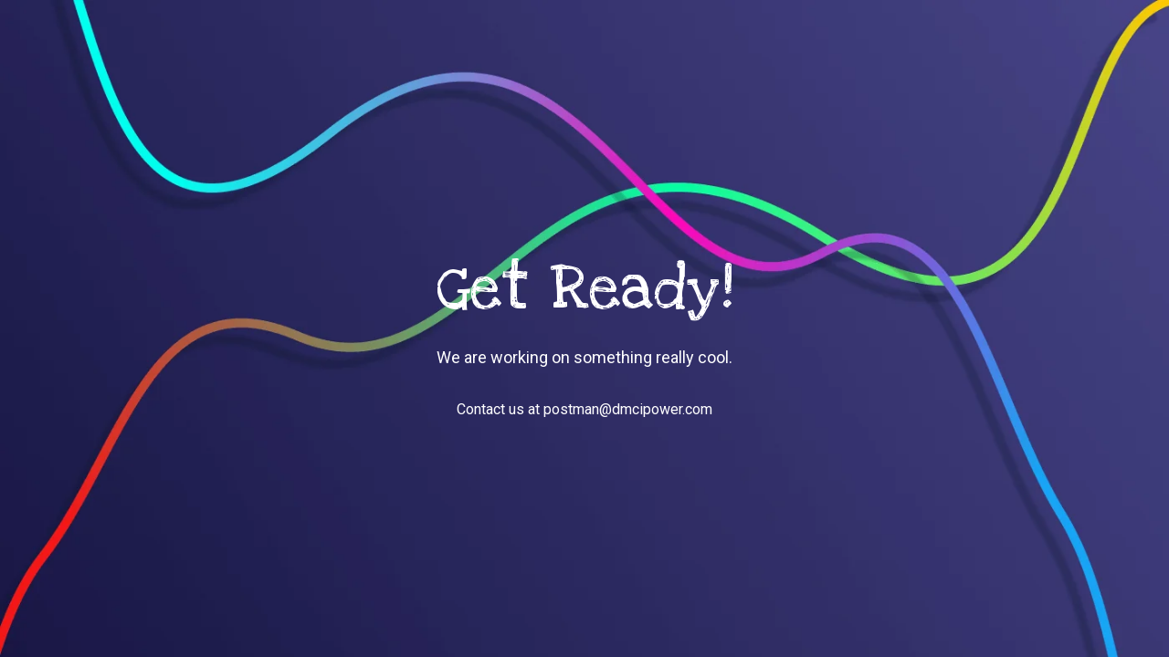

--- FILE ---
content_type: text/html; charset=UTF-8
request_url: http://www.dmcipower.com/csr/dmci-power-helps-jumpstart-bakery-microenterprise-program-in-masbate/20211103_152855-2/
body_size: 1613
content:
<!DOCTYPE html>
<html class="sp-html 
			sp-seedprod sp-h-full" lang="en">
<head>
							

		


<!-- Open Graph -->
<meta property="og:url" content="http://www.dmcipower.com/csr/dmci-power-helps-jumpstart-bakery-microenterprise-program-in-masbate/20211103_152855-2/" />
<meta property="og:type" content="website" />
						
<!-- Twitter Card -->
<meta name="twitter:card" content="summary" />
						
			<meta charset="UTF-8">
<meta name="viewport" content="width=device-width, initial-scale=1.0">
<!-- Default CSS -->
<link rel='stylesheet' id='seedprod-css-css'  href='http://www.dmcipower.com/wp-content/plugins/coming-soon/public/css/tailwind.min.css?ver=6.19.7' type='text/css' media='all' /> <link rel='stylesheet' id='seedprod-fontawesome-css'  href='http://www.dmcipower.com/wp-content/plugins/coming-soon/public/fontawesome/css/all.min.css?ver=6.19.7' type='text/css' media='all' /> 
	
	
	
	
	
	

	
	<!-- Google Font -->
<link rel="stylesheet" href="https://fonts.googleapis.com/css?family=Roboto:400|Love+Ya+Like+A+Sister:400&#038;display=swap"> 

	
<!-- Global Styles -->
<style>
	#sp-page{color:#FFFFFF} #sp-page .sp-header-tag-h1,#sp-page .sp-header-tag-h2,#sp-page .sp-header-tag-h3,#sp-page .sp-header-tag-h4,#sp-page .sp-header-tag-h5,#sp-page .sp-header-tag-h6{color:#FFFFFF}#sp-page h1,#sp-page h2,#sp-page h3,#sp-page h4,#sp-page h5,#sp-page h6{color:#FFFFFF; font-family:'Love Ya Like A Sister';font-weight:400;font-style:normal} #sp-page a{color:#FDC802} #sp-page a:hover{color:#caa002}#sp-page .btn{background-color:#FFFFFF}body{background-color:#36346E !important; background-image:url('https://assets.seedprod.com/1826-pEzOZ1r2SyKqhLDl.png');}
	
	
	@media only screen and (max-width: 480px) {
					 #sp-jknss8 {height:40px !important;} .sp-headline-block-y0sc75,   #sp-y0sc75,   #y0sc75 {text-align:center !important;} .sp-text-wrapper-p7ef8k,   #sp-p7ef8k,   #p7ef8k {text-align:left !important;} #sp-c81xi4 {height:40px !important;} .sp-text-wrapper-hpscna,   #sp-hpscna,   #hpscna {text-align:left !important;} #sp-d4et4f {height:40px !important;}		
			}

	@media only screen and (min-width: 481px) and (max-width: 1024px) {
					 #sp-jknss8 {height:10px !important;} .sp-headline-block-y0sc75,   #sp-y0sc75,   #y0sc75 {text-align:center !important;} .sp-text-wrapper-p7ef8k,   #sp-p7ef8k,   #p7ef8k {text-align:left !important;} #sp-c81xi4 {height:10px !important;} .sp-text-wrapper-hpscna,   #sp-hpscna,   #hpscna {text-align:left !important;} #sp-d4et4f {height:10px !important;}		
			}

	@media only screen and (min-width: 1024px) {
			}

	

	</style>

<!-- JS -->
<script>
</script>
	
	
	
		<script src="http://www.dmcipower.com/wp-content/plugins/coming-soon/public/js/sp-scripts.min.js" defer></script> 		
	
	
	
	


	<script src="http://www.dmcipower.com/wp-includes/js/jquery/jquery.min.js"></script>
	</head>
<body class="spBgcover sp-h-full sp-antialiased sp-bg-slideshow">
	
			<div id="sp-page" class="spBgcover sp-content-4" style="background-color: rgb(54, 52, 110); background-image: url('https://assets.seedprod.com/1826-pEzOZ1r2SyKqhLDl.png'); font-family: Roboto, sans-serif; font-weight: 400;"><section id="sp-ks8a8s"      class="sp-el-section " style="width: 100%; max-width: 100%; padding: 10px;"><div id="sp-vw3kvy"      class="sp-el-row sp-w-full  sp-m-auto sm:sp-flex sp-justify-between" style="padding: 0px; width: auto; max-width: 1000px;"><div id="sp-ovbx1s"      class="sp-el-col  sp-w-full" style="width: calc(100% - 0px);"><div id="sp-jknss8"   class="sp-spacer" style="height: 39px;"></div><span href="" target="" rel="" class="sp-header-block-link" style="text-decoration: none;"><h1 id="sp-y0sc75"      class="sp-css-target sp-el-block sp-headline-block-y0sc75 sp-type-header" style="font-size: 69px; text-align: center; margin: 0px;">Get Ready!</h1></span><div id="sp-p7ef8k"      class="sp-css-target sp-text-wrapper sp-el-block sp-text-wrapper-p7ef8k" style="font-size: 18px; margin: 0px; text-align: center;"><p>We are working on something really cool.</p></div><div id="sp-c81xi4"   class="sp-spacer" style="height: 12px;"></div><div id="sp-hpscna"      class="sp-css-target sp-text-wrapper sp-el-block sp-text-wrapper-hpscna" style="margin: 0px; text-align: center;"><p>Contact us at postman@dmcipower.com</p></div><div id="sp-d4et4f"   class="sp-spacer" style="height: 22px;"></div></div></div></section></div>


<div class="tv">
	<div class="screen mute" id="tv"></div>
</div>

	
<script>
	var sp_is_mobile = false;	
</script>

		</body>

</html>

	